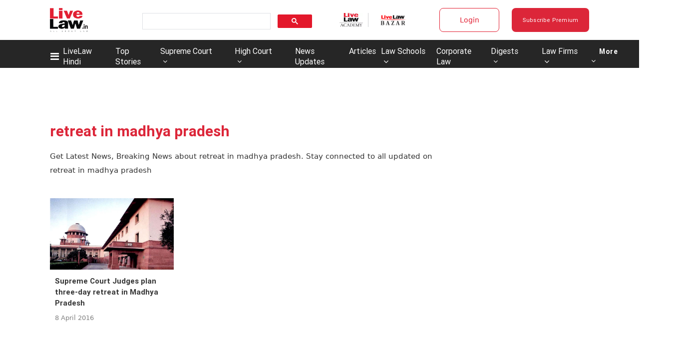

--- FILE ---
content_type: application/javascript; charset=utf-8
request_url: https://c.in.webengage.com/upf2.js?upfc=N4IgrgDgZiBcAuAnMBTANCAzgSwCablDwNlABYBjANgCMBmAVgbgDswAbdjAPxTIEYyAJgDmAK1YcuIfkIDsKITQYVJnAL4Z4JNhoztsFFC0woAwgHtcKOCGwtuAQ0f86%2FKrjIh9YPLYaOniiOdBRQAAxyVFQUABzhlPEUAJw04bhCuHI0ESgoFHKO4QnM%2BhC2ABbw8BCYsAD09QDuLQB0BgBuKOyOTa329fCOIpj1iChIwfAAtPbTALaBFQCejtMQiIEomBXeIIgwsCB7IigWtssg6kAA%3D%3D&jsonp=_we_jsonp_global_cb_1768836326009
body_size: 501
content:
_we_jsonp_global_cb_1768836326009({"static_list":{"ids":{"4c6b355":false,"~~e4142gj":false,"127e2b5c":false},"ts":1768836326380},"user_profile":{"geo":{"clientIp":"3.17.4.112","serverTimeStamp":1768836326375,"country":"United States","region":"Ohio","city":"Columbus","geoplugin_countryName":"United States","geoplugin_region":"Ohio","geoplugin_city":"Columbus","countryCode":"US","tz_name":"America/New_York","tz_offset":-300},"acquisitionData":{"referrer_type":"direct","landing_page":"https://www.livelaw.in/tags/retreat-in-madhya-pradesh"},"ua":{"browser":{"name":"Chrome","version":"131","browser_version":"131.0.0.0"},"os":{"name":"Mac OS","version":"10.15.7"},"device":"desktop"},"tld":"livelaw.in","ts":1768836326388}})